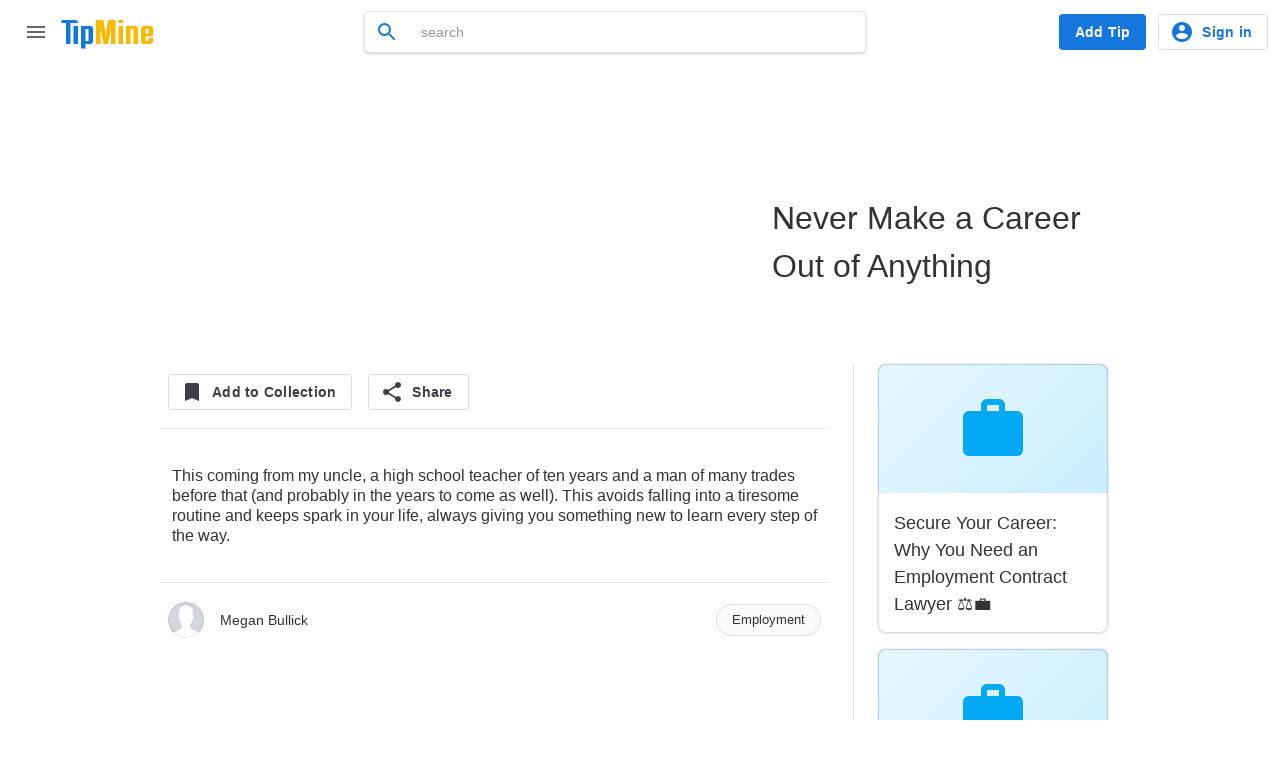

--- FILE ---
content_type: text/html; charset=utf-8
request_url: https://www.tipmine.com/tips/never-make-a-career-out-of-anything
body_size: 7763
content:
<!DOCTYPE html>
<html class='tm--redesign' itemscope itemtype='http://schema.org/WebSite' lang='en'>
<head>
<meta charset='utf-8'>
<title>Never Make a Career Out of Anything</title>
<meta content='TipMine has thousands of helpful and humorous tips.  We invite you to be a tipster and share your useful advice and also browse our local tips.' name='description'>
<meta content='TipMine' name='application-name'>
<meta content='width=device-width,initial-scale=1' name='viewport'>
<meta content='light' name='color-scheme'>
<meta content='#ffffff' name='theme-color'>
<link rel="stylesheet" href="/assets/layouts-28cc761b2c8a8ae106956f8a05ea011a3e1e850e69f8a378633a2cff3995ac59.css" media="all" />
<link rel="stylesheet" href="/assets/application-fbb8dc1ed5181590861bbd495e35b584caa26a72f437af99c5eccaabe8275392.css" media="all" />
<link rel="stylesheet" href="/assets/tips-df66b69be901d78c685fc1f6a759ed43efbab43f1a6c85e608a180feb6b61c92.css" media="all" />
<link rel="stylesheet" href="/assets/landing_pages_responsive-87c103587e8f758f7d0862e796c21c9cccf855c87db7167344ee0515b3890f17.css" media="all" />
<link rel="stylesheet" href="/assets/grid-responsive-c004b266b9be9296dcbc86b58c643fe4910b638dcc31deb1299f13d4a08adf2b.css" media="all" />
<link rel="stylesheet" href="/assets/menu-f527256a5a024cfbfb34ebf78574fd2d5ea797a34849044117825ed49a6b56b1.css" media="all" />
<link rel="stylesheet" href="/assets/gritter-cef26bbb1292863557cf9c02b0cbccb8ad02ea460a9f304d9d7fa47bf7420941.css" media="all" />
<link rel="stylesheet" href="/vite/assets/app-DL547wed.css" media="all" />
<link href='https://www.tipmine.com/tips/never-make-a-career-out-of-anything' rel='canonical'>
<link href='/manifest.webmanifest' rel='manifest'>
<link href='/favicon-32.png' rel='icon' sizes='32x32' type='image/png'>
<link href='/pwa-192.png' rel='icon' sizes='192x192' type='image/png'>
<link href='/favicon-16.png' rel='icon' sizes='16x16' type='image/png'>
<link href='/favicon.svg' rel='icon' sizes='any' type='image/svg+xml'>
<link color='#1477DC' href='/safari-pinned-tab.svg' rel='mask-icon'>
<meta content='TipMine' name='apple-mobile-web-app-title'>
<meta content='yes' name='apple-mobile-web-app-capable'>
<meta content='webkit' name='renderer'>
<meta content='webkit' name='force-rendering'>
<meta content='application' name='browsermode'>
<meta content='true' name='x5-fullscreen'>
<meta content='app' name='x5-page-mode'>
<meta content='yes' name='mobile-web-app-capable'>
<meta content='TipMine' itemprop='name'>
<meta content='TipMine has thousands of helpful and humorous tips. We invite you to be a tipster and share your useful advice and also browse our local tips.' itemprop='description'>
<meta content='https://www.tipmine.com/schema-org.png' itemprop='image'>
<meta content='skype_toolbar_parser_compatible' name='skype_toolbar'>
<meta content='no' name='msapplication-tap-highlight'>
<meta content='#8ed851' name='msapplication-TileColor'>
<meta content='/mstile-144x144.png' name='msapplication-TileImage'>
<meta content='summary_large_image' name='twitter:card'>
<meta content='website' property='og:type'>
<meta content='TipMine' property='og:site_name'>
<meta content='ca-pub-4391917404035092' name='google-adsense-account'>
<meta content='Never Make a Career Out of Anything' property='og:title'>
<meta content='Learn more on TipMine.com' property='og:description'>
<meta content='https://www.tipmine.com/opengraph.png' property='og:image'>
<meta content='4096' property='og:image:width'>
<meta content='4096' property='og:image:height'>
<meta content='image/png' property='og:image:type'>
<meta name="csrf-param" content="authenticity_token" />
<meta name="csrf-token" content="zyuAGObktZaoDmpm8bQf1iv6EJzkcs4P5mJ0ZiVqvSL8XGxT+82n2iuJYwviPhBTA9VwtxvpPeU3oip2fovl9g==" />
<script src="https://cdn.jsdelivr.net/npm/js-cookie@rc/dist/js.cookie.min.js"></script>

<script src="/assets/application-e1848b081ffdcb7ac6bbb6a9da84cc789e2d910a8ef900ef8e976ec960c07856.js"></script>
<script src="/vite/assets/app-DP55ZpLb.js" crossorigin="anonymous" type="module"></script><link rel="modulepreload" href="/vite/assets/index-UdXtfJUw.js" as="script" crossorigin="anonymous">
<link rel="modulepreload" href="/vite/assets/application-DiXw-dDR.js" as="script" crossorigin="anonymous">
<link rel="modulepreload" href="/vite/assets/stimulus-CZA9Too6.js" as="script" crossorigin="anonymous">
<link rel="modulepreload" href="/vite/assets/attachment_controller-BcfOqNaR.js" as="script" crossorigin="anonymous">
<link rel="modulepreload" href="/vite/assets/show_password_controller-Dxvq0hHj.js" as="script" crossorigin="anonymous">
<script async src='https://www.googletagmanager.com/gtag/js?id=G-K7E16E1GK1'></script>
<script async crossorigin='anonymous' src='https://pagead2.googlesyndication.com/pagead/js/adsbygoogle.js?client=ca-pub-4391917404035092'></script>
</head>
<body class='index'>

<div class='tm-mainhead'>
<div class='tm-header'>
<section class='tm-drawer' id='ref-master-drawer'>
<header class='tm-drawer__header'>
<div class='tm-logo'>
<a href="/"><img alt="TipMine logo" src="/assets/svg/logo-bde38567e03efe7a53e041fa63ee01ad5e25e10b339da7464369adfb68cb6f31.svg" /></a>
</div>
<button class='tm-iconbutton' onclick='document.getElementById(&quot;ref-master-drawer&quot;).classList.remove(&quot;tm-drawer--open&quot;)'>
<svg xmlns="http://www.w3.org/2000/svg" height="24" width="24" viewBox="0 0 24 24"><path d="M15.41 7.41L14 6l-6 6 6 6 1.41-1.41L10.83 12z"/></svg>
</button>
</header>
<nav class='tm-drawer__nav'>
<a class='tm-drawer__item' href='/'>
<svg xmlns="http://www.w3.org/2000/svg" height="24" width="24" viewBox="0 0 24 24"><path d="M10 20v-6h4v6h5v-8h3L12 3 2 12h3v8z"/></svg>
Home
</a>
<a class='tm-drawer__item' href='/explore'>
<svg xmlns="http://www.w3.org/2000/svg" height="24" width="24" viewBox="0 0 24 24"><path d="M12 10.9c-.61 0-1.1.49-1.1 1.1s.49 1.1 1.1 1.1c.61 0 1.1-.49 1.1-1.1s-.49-1.1-1.1-1.1zM12 2C6.48 2 2 6.48 2 12s4.48 10 10 10 10-4.48 10-10S17.52 2 12 2zm2.19 12.19L6 18l3.81-8.19L18 6l-3.81 8.19z"/></svg>
Explore
</a>
<a class='tm-drawer__item' href='/auth/signin'>
<svg xmlns="http://www.w3.org/2000/svg" height="24" width="24" viewBox="0 0 24 24"><path d="M12 2C6.48 2 2 6.48 2 12s4.48 10 10 10 10-4.48 10-10S17.52 2 12 2zm0 3c1.66 0 3 1.34 3 3s-1.34 3-3 3-3-1.34-3-3 1.34-3 3-3zm0 14.2a7.2 7.2 0 0 1-6-3.22c.03-1.99 4-3.08 6-3.08 1.99 0 5.97 1.09 6 3.08a7.2 7.2 0 0 1-6 3.22z"/></svg>
Profile
</a>
<a class='tm-drawer__item' href='/auth/signin'>
<svg xmlns="http://www.w3.org/2000/svg" height="24" width="24" viewBox="0 0 24 24"><path d="M19 18l2 1V3c0-1.1-.9-2-2-2H8.99C7.89 1 7 1.9 7 3h10c1.1 0 2 .9 2 2v13zM15 5H5c-1.1 0-2 .9-2 2v16l7-3 7 3V7c0-1.1-.9-2-2-2z"/></svg>
My collections
</a>
<hr class='tm-divider'>
<h3 class='tm-subheader tm-subheader--color tm-drawer__subheader'>
Get the most out of TipMine
</h3>
<a class='tm-drawer__item' href='/extension'>
<svg xmlns="http://www.w3.org/2000/svg" height="24" width="24" viewBox="0 0 24 24"><path d="M20.5 11H19V7c0-1.1-.9-2-2-2h-4V3.5C13 2.12 11.88 1 10.5 1S8 2.12 8 3.5V5H4c-1.1 0-1.99.9-1.99 2v3.8H3.5c1.49 0 2.7 1.21 2.7 2.7s-1.21 2.7-2.7 2.7H2V20c0 1.1.9 2 2 2h3.8v-1.5c0-1.49 1.21-2.7 2.7-2.7 1.49 0 2.7 1.21 2.7 2.7V22H17c1.1 0 2-.9 2-2v-4h1.5c1.38 0 2.5-1.12 2.5-2.5S21.88 11 20.5 11z"/></svg>
Browser extension
</a>
<a class='tm-drawer__item' href='/auth/signin'>
<svg xmlns="http://www.w3.org/2000/svg" height="24" width="24" viewBox="0 0 24 24"><path d="M11,7L9.6,8.4l2.6,2.6H2v2h10.2l-2.6,2.6L11,17l5-5L11,7z M20,19h-8v2h8c1.1,0,2-0.9,2-2V5c0-1.1-0.9-2-2-2h-8v2h8V19z"/></svg>
Sign in
</a>
</nav>
<hr class='tm-divider'>
<h3 class='tm-subheader tm-subheader--color tm-drawer__subheader'>
Connect with us
</h3>
<div class='tm-socials'>
<a class='tm-iconbutton' href="/cdn-cgi/l/email-protection#dbbebfb2afb4a99bafb2abb6b2b5bef5b8b4b6" rel='noopener' target='_blank' title='Email'>
<svg xmlns="http://www.w3.org/2000/svg" height="24" width="24" viewBox="0 0 24 24"><path d="M20 4H4c-1.1 0-1.99.9-1.99 2L2 18c0 1.1.9 2 2 2h16c1.1 0 2-.9 2-2V6c0-1.1-.9-2-2-2zm0 4l-8 5-8-5V6l8 5 8-5v2z"/></svg>
</a>
<a class='tm-iconbutton tm-socials__item--facebook' href='https://www.facebook.com/TipMines' rel='noopener' target='_blank' title='Facebook'>
<svg xmlns="http://www.w3.org/2000/svg" height="24" width="24" viewBox="0 0 24 24"><path d="M22,12c0-5.52-4.48-10-10-10S2,6.48,2,12c0,4.84,3.44,8.87,8,9.8V15H8v-3h2V9.5C10,7.57,11.57,6,13.5,6H16v3h-2 c-0.55,0-1,0.45-1,1v2h3v3h-3v6.95C18.05,21.45,22,17.19,22,12z"/></svg>
</a>
<a class='tm-iconbutton tm-socials__item--twitter' href='https://twitter.com/TipMineLocal' rel='noopener' target='_blank' title='X (Twitter)'>
<svg xmlns="http://www.w3.org/2000/svg" height="24" width="24" viewBox="0 0 24 24"><path d="M17.6300076 3H20.6732133l-6.6485029 7.62461538L21.8461538 21H15.7220243L10.9253875 14.7073846 5.43694575 21H2.391900132l7.111239478-8.15538462L2 3H8.27960164L12.6153418 8.75169231 17.6300076 3ZM16.5619417 19.1723077H18.2482163L7.3633280899999995 4.73169231H5.55377983L16.5619417 19.1723077Z"/></svg>
</a>
<a class='tm-iconbutton tm-socials__item--pinterest' href='https://www.pinterest.com/tipmine/' rel='noopener' target='_blank' title='Pinterest'>
<svg xmlns="http://www.w3.org/2000/svg" height="24" width="24" viewBox="0 0 24 24"><path d="M9.04 21.54c.96.29 1.93.46 2.96.46a10 10 0 0010-10A10 10 0 0012 2 10 10 0 002 12c0 4.25 2.67 7.9 6.44 9.34-.09-.78-.18-2.07 0-2.96l1.15-4.94s-.29-.58-.29-1.5c0-1.38.86-2.41 1.84-2.41.86 0 1.26.63 1.26 1.44 0 .86-.57 2.09-.86 3.27-.17.98.52 1.84 1.52 1.84 1.78 0 3.16-1.9 3.16-4.58 0-2.4-1.72-4.04-4.19-4.04-2.82 0-4.48 2.1-4.48 4.31 0 .86.28 1.73.74 2.3.09.06.09.14.06.29l-.29 1.09c0 .17-.11.23-.28.11-1.28-.56-2.02-2.38-2.02-3.85 0-3.16 2.24-6.03 6.56-6.03 3.44 0 6.12 2.47 6.12 5.75 0 3.44-2.13 6.2-5.18 6.2-.97 0-1.92-.52-2.26-1.13l-.67 2.37c-.23.86-.86 2.01-1.29 2.7v-.03z"/></svg>
</a>
<!-- %a.tm-iconbutton.tm-socials__item--instagram{:href => 'https://www.instagram.com/tipmine', :target => '_blank', :rel => 'noopener', :title => 'Instagram'} -->
<!-- = system_icon 'instagram' -->
</div>
<hr class='tm-divider'>
<div class='tm-drawer__linkblock'>
<a class='tm-drawer__link' href='/about'>
About TipMine
</a>
<a class='tm-drawer__link' href='/support'>
Support
</a>
<a class='tm-drawer__link' href='/terms-of-service'>
Terms of Service
</a>
<a class='tm-drawer__link' href='/privacy-policy'>
Privacy policy
</a>
</div>
</section>
<button class='tm-iconbutton' onclick='document.getElementById(&quot;ref-master-drawer&quot;).classList.toggle(&quot;tm-drawer--open&quot;); return false;'>
<svg xmlns="http://www.w3.org/2000/svg" height="24" width="24" viewBox="0 0 24 24"><path d="M3 18h18v-2H3v2zm0-5h18v-2H3v2zm0-7v2h18V6H3z"/></svg>
</button>
<button class='tm-iconbutton' hidden id='ref-main-back' onclick='history.back()'>
<svg xmlns="http://www.w3.org/2000/svg" height="24" width="24" viewBox="0 0 24 24"><path d="M20 11H7.83l5.59-5.59L12 4l-8 8 8 8 1.41-1.41L7.83 13H20v-2z"/></svg>
</button>
<div class='tm-logo'>
<a href="/"><img alt="TipMine logo" src="/assets/svg/logo-bde38567e03efe7a53e041fa63ee01ad5e25e10b339da7464369adfb68cb6f31.svg" /></a>
</div>
<div class='tm-u-spacer'></div>
<div class='tm-searchbox tm-header__searchbox'>
<form action='/' autocomplete='off' class='global-control input-append search-control' method='get'>
<input type="hidden" name="sort" id="sort" autocomplete="off" />
<input type="search" name="query" id="query" placeholder="search" />
<button class='tm-iconbutton tm-searchbox__submit' id='search-btn'>
<svg xmlns="http://www.w3.org/2000/svg" height="24" width="24" viewBox="0 0 24 24"><path d="M15.5 14h-.79l-.28-.27A6.471 6.471 0 0 0 16 9.5 6.5 6.5 0 1 0 9.5 16c1.61 0 3.09-.59 4.23-1.57l.27.28v.79l5 4.99L20.49 19l-4.99-5zm-6 0C7.01 14 5 11.99 5 9.5S7.01 5 9.5 5 14 7.01 14 9.5 11.99 14 9.5 14z"/></svg>
</button>
</form>
</div>
<div class='tm-u-spacer'></div>
<a class='tm-button tm-button--fill tm-button--color' href='/auth/signin?continue=%2Ftips%2Fnew'>
Add Tip
</a>
<div class='tm-header__user tm-usermenu'>
<a class='tm-button tm-button--hairline tm-button--color tm-usermenu__signinbutton' href='/auth/signin'>
<svg xmlns="http://www.w3.org/2000/svg" height="24" width="24" viewBox="0 0 24 24"><path d="M12 2C6.48 2 2 6.48 2 12s4.48 10 10 10 10-4.48 10-10S17.52 2 12 2zm0 3c1.66 0 3 1.34 3 3s-1.34 3-3 3-3-1.34-3-3 1.34-3 3-3zm0 14.2a7.2 7.2 0 0 1-6-3.22c.03-1.99 4-3.08 6-3.08 1.99 0 5.97 1.09 6 3.08a7.2 7.2 0 0 1-6 3.22z"/></svg>
Sign in
</a>
<a class='tm-usermenu__avatar tm-usermenu__signinavatar' href='/auth/signin'>
<div class='tm-avatar' href='/auth/signin' style='background-image: url(&#39;/assets/svg/avatar-c6c478f73ab4d9f728e3659c440f3565a54fbcc27f2257f9e0764746d0458d12.svg&#39;);'></div>
</a>
</div>
</div>
</div>
<div class='tm-bottomnav'>
<button class='tm-iconbutton' onclick='document.getElementById(&quot;ref-master-drawer&quot;).classList.add(&quot;tm-drawer--open&quot;)' title='Open menu'>
<svg xmlns="http://www.w3.org/2000/svg" height="24" width="24" viewBox="0 0 24 24"><path d="M3 18h18v-2H3v2zm0-5h18v-2H3v2zm0-7v2h18V6H3z"/></svg>
</button>
<a class='tm-iconbutton' hidden href='/' id='ref-main-home' title='Go to homepage'>
<svg xmlns="http://www.w3.org/2000/svg" height="24" width="24" viewBox="0 0 24 24"><path d="M10 20v-6h4v6h5v-8h3L12 3 2 12h3v8z"/></svg>
</a>
<a class='tm-button tm-button--fill tm-button--color tm-button--fab' href='/auth/signin?continue=%2Ftips%2Fnew'>
<svg xmlns="http://www.w3.org/2000/svg" height="24" width="24" viewBox="0 0 24 24"><path d="M19 13h-6v6h-2v-6H5v-2h6V5h2v6h6v2z"/></svg>
Add Tip
</a>
<button class='tm-iconbutton' onclick='document.getElementById(&quot;query&quot;).select()' title='Search'>
<svg xmlns="http://www.w3.org/2000/svg" height="24" width="24" viewBox="0 0 24 24"><path d="M15.5 14h-.79l-.28-.27A6.471 6.471 0 0 0 16 9.5 6.5 6.5 0 1 0 9.5 16c1.61 0 3.09-.59 4.23-1.57l.27.28v.79l5 4.99L20.49 19l-4.99-5zm-6 0C7.01 14 5 11.99 5 9.5S7.01 5 9.5 5 14 7.01 14 9.5 11.99 14 9.5 14z"/></svg>
</button>
</div>

<div class='container-fluid layout-fluid landing'>
<div class='row-fluid fixed'>
<div class='tm-main'>

<div class='tm-main__header'>
<h1 class='tm-title tm-title--main tm-title--header'>
Never Make a Career Out of Anything
</h1>
</div>
<div class='tm-main__content'>
<div class='tm-main__main'>
<div class='tm-toolbar'>
<a class='tm-button tm-button--hairline' href='/auth/signin'>
<svg xmlns="http://www.w3.org/2000/svg" height="24" width="24" viewBox="0 0 24 24"><path d="M17 3H7c-1.1 0-1.99.9-1.99 2L5 21l7-3 7 3V5c0-1.1-.9-2-2-2z"/></svg>
Add to Collection
</a>
<div class='tm-u-wrapper'>
<button class='tm-button tm-button--hairline' data-title='Never Make a Career Out of Anything' data-url='https://www.tipmine.com/tips/7011' id='ref-share-button'>
<svg xmlns="http://www.w3.org/2000/svg" height="24" width="24" viewBox="0 0 24 24"><path d="M18 16.08c-.76 0-1.44.3-1.96.77L8.91 12.7c.05-.23.09-.46.09-.7s-.04-.47-.09-.7l7.05-4.11c.54.5 1.25.81 2.04.81 1.66 0 3-1.34 3-3s-1.34-3-3-3-3 1.34-3 3c0 .24.04.47.09.7L8.04 9.81C7.5 9.31 6.79 9 6 9c-1.66 0-3 1.34-3 3s1.34 3 3 3c.79 0 1.5-.31 2.04-.81l7.12 4.16c-.05.21-.08.43-.08.65 0 1.61 1.31 2.92 2.92 2.92 1.61 0 2.92-1.31 2.92-2.92s-1.31-2.92-2.92-2.92z"/></svg>
Share
</button>
<div class='tm-dropdown' id='ref-share-dropdown'>
<a class='tm-item' id='ref-share-copy'>
<svg xmlns="http://www.w3.org/2000/svg" height="24" width="24" viewBox="0 0 24 24"><path d="M3.9 12c0-1.71 1.39-3.1 3.1-3.1h4V7H7c-2.76 0-5 2.24-5 5s2.24 5 5 5h4v-1.9H7c-1.71 0-3.1-1.39-3.1-3.1zM8 13h8v-2H8v2zm9-6h-4v1.9h4c1.71 0 3.1 1.39 3.1 3.1s-1.39 3.1-3.1 3.1h-4V17h4c2.76 0 5-2.24 5-5s-2.24-5-5-5z"/></svg>
Copy link
</a>
<a class='tm-item' href="/cdn-cgi/l/email-protection#[base64]">
<svg xmlns="http://www.w3.org/2000/svg" height="24" width="24" viewBox="0 0 24 24"><path d="M20 4H4c-1.1 0-1.99.9-1.99 2L2 18c0 1.1.9 2 2 2h16c1.1 0 2-.9 2-2V6c0-1.1-.9-2-2-2zm0 4l-8 5-8-5V6l8 5 8-5v2z"/></svg>
Email
</a>
<a class='tm-item' href='https://www.facebook.com/dialog/feed?app_id=142254895912227&amp;link=https%3A%2F%2Fwww.tipmine.com%2Ftips%2F7011&amp;picture=&amp;name=Never Make a Career Out of Anything&amp;caption=&amp;description=This coming from my uncle, a high school teacher of ten years and a man of many trades before that (and probably in the years to come as well). This avoids falling into a tiresome...&amp;redirect_uri=https%3A%2F%2Fwww.tipmine.com%2Ftips%2F7011'>
<svg xmlns="http://www.w3.org/2000/svg" height="24" width="24" viewBox="0 0 24 24"><path d="M22,12c0-5.52-4.48-10-10-10S2,6.48,2,12c0,4.84,3.44,8.87,8,9.8V15H8v-3h2V9.5C10,7.57,11.57,6,13.5,6H16v3h-2 c-0.55,0-1,0.45-1,1v2h3v3h-3v6.95C18.05,21.45,22,17.19,22,12z"/></svg>
Facebook
</a>
<a class='tm-item' href='https://twitter.com/intent/tweet?text=Never Make a Career Out of Anything&amp;url=https%3A%2F%2Fwww.tipmine.com%2Ftips%2F7011&amp;via=tipmineteam'>
<svg xmlns="http://www.w3.org/2000/svg" height="24" width="24" viewBox="0 0 24 24"><path d="M17.6300076 3H20.6732133l-6.6485029 7.62461538L21.8461538 21H15.7220243L10.9253875 14.7073846 5.43694575 21H2.391900132l7.111239478-8.15538462L2 3H8.27960164L12.6153418 8.75169231 17.6300076 3ZM16.5619417 19.1723077H18.2482163L7.3633280899999995 4.73169231H5.55377983L16.5619417 19.1723077Z"/></svg>
X (Twitter)
</a>
<a class='tm-item' href='https://pinterest.com/pin/create/button/?url=https%3A%2F%2Fwww.tipmine.com%2Ftips%2F7011&amp;media=&amp;description=This coming from my uncle, a high school teacher of ten years and a man of many trades before that (and probably in the years to come as well). This avoids falling into a tiresome...'>
<svg xmlns="http://www.w3.org/2000/svg" height="24" width="24" viewBox="0 0 24 24"><path d="M9.04 21.54c.96.29 1.93.46 2.96.46a10 10 0 0010-10A10 10 0 0012 2 10 10 0 002 12c0 4.25 2.67 7.9 6.44 9.34-.09-.78-.18-2.07 0-2.96l1.15-4.94s-.29-.58-.29-1.5c0-1.38.86-2.41 1.84-2.41.86 0 1.26.63 1.26 1.44 0 .86-.57 2.09-.86 3.27-.17.98.52 1.84 1.52 1.84 1.78 0 3.16-1.9 3.16-4.58 0-2.4-1.72-4.04-4.19-4.04-2.82 0-4.48 2.1-4.48 4.31 0 .86.28 1.73.74 2.3.09.06.09.14.06.29l-.29 1.09c0 .17-.11.23-.28.11-1.28-.56-2.02-2.38-2.02-3.85 0-3.16 2.24-6.03 6.56-6.03 3.44 0 6.12 2.47 6.12 5.75 0 3.44-2.13 6.2-5.18 6.2-.97 0-1.92-.52-2.26-1.13l-.67 2.37c-.23.86-.86 2.01-1.29 2.7v-.03z"/></svg>
Pinterest
</a>
<a class='tm-item' hidden id='ref-share-more'>
<svg xmlns="http://www.w3.org/2000/svg" height="24" width="24" viewBox="0 0 24 24"><path d="M6 10c-1.1 0-2 .9-2 2s.9 2 2 2 2-.9 2-2-.9-2-2-2zm12 0c-1.1 0-2 .9-2 2s.9 2 2 2 2-.9 2-2-.9-2-2-2zm-6 0c-1.1 0-2 .9-2 2s.9 2 2 2 2-.9 2-2-.9-2-2-2z"/></svg>
More
</a>
</div>
</div>

</div>
<hr class='tm-divider'>
<div class='tm-paragraph' style='font-size: 16px;'>
<p>This coming from my uncle, a high school teacher of ten years and a man of many trades before that (and probably in the years to come as well). This avoids falling into a tiresome routine and keeps spark in your life, always giving you something new to learn every step of the way.</p>
</div>
<hr class='tm-divider'>
<div class='tm-toolbar'>
<a class='tm-user' href='/users/megan-bullick/profile' rel='noopener' target='_self'>
<div class='tm-avatar tm-avatar--interactive' style='background-image: url(&#39;https://tipmine-prd-media.s3.us-east-2.amazonaws.com/variants/y2rp7he98e44asf32e7sostkpxk2/6ef0c63f75d6ab3ab2a71877558d0beb0c717e198c06219de89923b7774f09ad&#39;), url(&#39;/assets/svg/avatar-c6c478f73ab4d9f728e3659c440f3565a54fbcc27f2257f9e0764746d0458d12.svg&#39;);'></div>
<div class='tm-user__info'>
Megan Bullick
</div>
</a>
<div class='tm-u-spacer'></div>
<a class='tm-pill' href='/categories/employment' rel='noopener' target='_self'>
Employment
</a>
</div>
<div aria-hidden='true' class='modal hide fade' id='activate-modal' role='dialog'>
<div class='tm-modal__header'>
<h3 class='tm-modal__title'>Activate my tip</h3>
<button aria-label='Close modal' class='tm-iconbutton tm-modal__closebutton' data-dismiss='modal' title='Close modal'>
<svg xmlns="http://www.w3.org/2000/svg" height="24" width="24" viewBox="0 0 24 24"><path d="M19 6.41L17.59 5 12 10.59 6.41 5 5 6.41 10.59 12 5 17.59 6.41 19 12 13.41 17.59 19 19 17.59 13.41 12z"/></svg>
</button>
</div>
<div class='tm-modal__content'>
<div id='activate-content'>
<form id="activate_form" action="/tips/7011/activate" accept-charset="UTF-8" data-remote="true" method="post"><input name="utf8" type="hidden" value="&#x2713;" autocomplete="off" /><input type="hidden" name="authenticity_token" value="GdbFARxnPFCD05Sl653VFHJ5VXetj0PPoAhnyWFBh9SD7XpeOBcS03eWAeYkZZZOjf6XtxnYAWAf9yCMkVpRWQ==" autocomplete="off" /><div class='control-group'>
<label class='control-label'></label>
<div class='controls'>
<label class='checkbox'>
<input type="checkbox" name="agree" id="agree" value="1" class="required" checked="checked" />
<a href="/home/tos">I agree to the terms and conditions</a>
</label>
</div>
</div>
<div class='form-actions'>
<input type="submit" name="commit" value="Activate" class="btn" data-disable-with="Activate" />
</div>
</form></div>
</div>
</div>

</div>
<div class='tm-main__side'>
<script data-cfasync="false" src="/cdn-cgi/scripts/5c5dd728/cloudflare-static/email-decode.min.js"></script><script src="/assets/tip-2a691dfc6f43b143bb260a7c2105bcad02505b7ed98e0273944ddce35217b0ff.js"></script>
<div class='grid'>
<div class='tm-card tm-tipcard'><a class='tm-iconbutton tm-tipcard__save' href='/auth/signin' title='Add to Collection'>
<svg xmlns="http://www.w3.org/2000/svg" height="24" width="24" viewBox="0 0 24 24"><path d="M17 3H7c-1.1 0-1.99.9-1.99 2L5 21l7-3 7 3V5c0-1.1-.9-2-2-2z"/></svg>
</a><a class='tm-tipcard__illustration' href='/tips/secure-your-career-why-you-need-an-employment-contract-lawyer'>
<div class='tm-category-illustration' style='color: #03a9f4;'><svg xmlns="http://www.w3.org/2000/svg" height="72" width="72" viewBox="0 0 24 24"><path d="M20 6h-4V4c0-1.11-.89-2-2-2h-4c-1.11 0-2 .89-2 2v2H4c-1.11 0-1.99.89-1.99 2L2 19c0 1.11.89 2 2 2h16c1.11 0 2-.89 2-2V8c0-1.11-.89-2-2-2zm-6 0h-4V4h4v2z"/></svg></div>
</a>
<div class='tm-card__content'>
<a href='/tips/secure-your-career-why-you-need-an-employment-contract-lawyer'>
<h2 class='tm-title tm-tipcard__title'>
Secure Your Career: Why You Need an Employment Contract Lawyer ⚖️💼
</h2>
</a>
</div></div>

<div class='tm-card tm-tipcard'><a class='tm-iconbutton tm-tipcard__save' href='/auth/signin' title='Add to Collection'>
<svg xmlns="http://www.w3.org/2000/svg" height="24" width="24" viewBox="0 0 24 24"><path d="M17 3H7c-1.1 0-1.99.9-1.99 2L5 21l7-3 7 3V5c0-1.1-.9-2-2-2z"/></svg>
</a><a class='tm-tipcard__illustration' href='/tips/career-resume-services-empowering-professionals-to-achieve-their-ambitions'>
<div class='tm-category-illustration' style='color: #03a9f4;'><svg xmlns="http://www.w3.org/2000/svg" height="72" width="72" viewBox="0 0 24 24"><path d="M20 6h-4V4c0-1.11-.89-2-2-2h-4c-1.11 0-2 .89-2 2v2H4c-1.11 0-1.99.89-1.99 2L2 19c0 1.11.89 2 2 2h16c1.11 0 2-.89 2-2V8c0-1.11-.89-2-2-2zm-6 0h-4V4h4v2z"/></svg></div>
</a>
<div class='tm-card__content'>
<a href='/tips/career-resume-services-empowering-professionals-to-achieve-their-ambitions'>
<h2 class='tm-title tm-tipcard__title'>
Career Resume Services: Empowering Professionals to Achieve Their Ambitions
</h2>
</a>
</div></div>
<div class='tm-card tm-tipcard'><a class='tm-iconbutton tm-tipcard__save tm-iconbutton--dark' href='/auth/signin' title='Add to Collection'>
<svg xmlns="http://www.w3.org/2000/svg" height="24" width="24" viewBox="0 0 24 24"><path d="M17 3H7c-1.1 0-1.99.9-1.99 2L5 21l7-3 7 3V5c0-1.1-.9-2-2-2z"/></svg>
</a><a class='tm-tipcard__illustration' href='/tips/wise-solutions-transforming-workforce-hiring-for-faster-safer-and-smarter-operations-across-seq'>
<div class='tm-category-illustration' style='color: #03a9f4;'><svg xmlns="http://www.w3.org/2000/svg" height="72" width="72" viewBox="0 0 24 24"><path d="M20 6h-4V4c0-1.11-.89-2-2-2h-4c-1.11 0-2 .89-2 2v2H4c-1.11 0-1.99.89-1.99 2L2 19c0 1.11.89 2 2 2h16c1.11 0 2-.89 2-2V8c0-1.11-.89-2-2-2zm-6 0h-4V4h4v2z"/></svg></div>
<img src="https://tipmine-prd-media.s3.us-east-2.amazonaws.com/variants/k08us27fj4a1xnvkqkbjmutkwl6j/e86e07ca308dd04b8657e6106c51bc2cf58be7c6235e72d1bbd6507c44f1419e" />
</a>
<div class='tm-card__content'>
<a href='/tips/wise-solutions-transforming-workforce-hiring-for-faster-safer-and-smarter-operations-across-seq'>
<h2 class='tm-title tm-tipcard__title'>
Wise Solutions: Transforming Workforce Hiring for Faster, Safer and Smarter Operations Across SEQ
</h2>
</a>
</div></div>
<div class='tm-card tm-tipcard'><a class='tm-iconbutton tm-tipcard__save' href='/auth/signin' title='Add to Collection'>
<svg xmlns="http://www.w3.org/2000/svg" height="24" width="24" viewBox="0 0 24 24"><path d="M17 3H7c-1.1 0-1.99.9-1.99 2L5 21l7-3 7 3V5c0-1.1-.9-2-2-2z"/></svg>
</a><a class='tm-tipcard__illustration' href='/tips/advance-your-career-with-a-traffic-controller-course-in-sydney'>
<div class='tm-category-illustration' style='color: #03a9f4;'><svg xmlns="http://www.w3.org/2000/svg" height="72" width="72" viewBox="0 0 24 24"><path d="M20 6h-4V4c0-1.11-.89-2-2-2h-4c-1.11 0-2 .89-2 2v2H4c-1.11 0-1.99.89-1.99 2L2 19c0 1.11.89 2 2 2h16c1.11 0 2-.89 2-2V8c0-1.11-.89-2-2-2zm-6 0h-4V4h4v2z"/></svg></div>
</a>
<div class='tm-card__content'>
<a href='/tips/advance-your-career-with-a-traffic-controller-course-in-sydney'>
<h2 class='tm-title tm-tipcard__title'>
Advance Your Career with a Traffic Controller Course in Sydney
</h2>
</a>
</div></div>
  <nav class="pagination" role="navigation" aria-label="pager">
    
    
        <span class="page current">
  1
</span>

        <span class="page">
  <a rel="next" data-remote="true" href="/tips/never-make-a-career-out-of-anything?page=2">2</a>
</span>

        <span class="page">
  <a data-remote="true" href="/tips/never-make-a-career-out-of-anything?page=3">3</a>
</span>

        <span class="page">
  <a data-remote="true" href="/tips/never-make-a-career-out-of-anything?page=4">4</a>
</span>

        <span class="page">
  <a data-remote="true" href="/tips/never-make-a-career-out-of-anything?page=5">5</a>
</span>

        <span class="page gap">&hellip;</span>

      <span class="next">
  <a rel="next" data-remote="true" href="/tips/never-make-a-career-out-of-anything?page=2">Next &rsaquo;</a>
</span>

      <span class="last">
  <a data-remote="true" href="/tips/never-make-a-career-out-of-anything?page=29">Last &raquo;</a>
</span>

  </nav>

</div>
<div class='page-load-status'>
<div class='infinite-scroll-request'></div>
</div>

</div>
</div>
</div>

</div>
</div>
<div aria-hidden='true' class='modal hide fade' id='form-modal' role='dialog'>
<div class='tm-modal__header'>
<button aria-hidden='true' aria-label='Close modal' class='tm-iconbutton tm-modal__closebutton' data-dismiss='modal' onclick='window.history.pushState(&#39;&#39;, &#39;Tipmine.com&#39;, &#39;/&#39;);' title='Close modal'>
<svg xmlns="http://www.w3.org/2000/svg" height="24" width="24" viewBox="0 0 24 24"><path d="M19 6.41L17.59 5 12 10.59 6.41 5 5 6.41 10.59 12 5 17.59 6.41 19 12 13.41 17.59 19 19 17.59 13.41 12z"/></svg>
</button>
<h3 class='tm-modal__title' id='modal-title'></h3>
</div>
<div class='tm-modal__content'>
<div id='modal-content' style='overflow: hidden;'></div>
</div>
</div>
<div aria-hidden='true' class='modal hide fade' id='tipmine-modal' role='dialog'>
<div class='tm-modal__header'>
<button aria-label='Close modal' class='tm-iconbutton tm-modal__closebutton' data-dismiss='modal' title='Close modal'>
<svg xmlns="http://www.w3.org/2000/svg" height="24" width="24" viewBox="0 0 24 24"><path d="M19 6.41L17.59 5 12 10.59 6.41 5 5 6.41 10.59 12 5 17.59 6.41 19 12 13.41 17.59 19 19 17.59 13.41 12z"/></svg>
</button>
<h3 class='tm-modal__title' id='tipmine-modal-title'></h3>
</div>
<div class='tm-modal__content'>
<div id='tipmine-modal-content'></div>
</div>
</div>
<div aria-hidden='true' class='modal hide fade' id='create-tip-modal' role='dialog'>
<div class='tm-modal__header'>
<button aria-label='Close modal' class='tm-iconbutton tm-modal__closebutton' data-dismiss='modal' title='Close modal'>
<svg xmlns="http://www.w3.org/2000/svg" height="24" width="24" viewBox="0 0 24 24"><path d="M19 6.41L17.59 5 12 10.59 6.41 5 5 6.41 10.59 12 5 17.59 6.41 19 12 13.41 17.59 19 19 17.59 13.41 12z"/></svg>
</button>
<h3 class='tm-modal__title'>
Add a new tip
</h3>
</div>
<div class='tm-modal__content'>
<p>
You must confirm your email to add new tips.
</p>
<p>
<button aria-hidden='true' class='btn' data-dismiss='modal' onclick='window.history.pushState(&#39;&#39;, &#39;Tipmine.com&#39;, &#39;/&#39;);' type='button'>OK</button>
</p>
</div>
</div>

</body>
</html>
<div aria-hidden='true' class='modal hide fade' id='password-modal' role='dialog'>
<div class='tm-modal__header'>
<h3 class='tm-modal__title'>Change my password</h3>
<button aria-label='Close modal' class='tm-iconbutton tm-modal__closebutton' data-dismiss='modal' title='Close modal'>
<svg xmlns="http://www.w3.org/2000/svg" height="24" width="24" viewBox="0 0 24 24"><path d="M19 6.41L17.59 5 12 10.59 6.41 5 5 6.41 10.59 12 5 17.59 6.41 19 12 13.41 17.59 19 19 17.59 13.41 12z"/></svg>
</button>
</div>
<div class='tm-modal__content'>
<form id="pform" action="/identities/changepassword" accept-charset="UTF-8" data-remote="true" method="post"><input name="utf8" type="hidden" value="&#x2713;" autocomplete="off" /><input type="hidden" name="authenticity_token" value="OB0fO2uMIrOKKGpga7toS7Qhu7JHkQXlYMZLD84La1qWR2F4Bx9h617eFAjwLqiIHhvMJwnbo9/3LHNrAi+NuA==" autocomplete="off" /><div class='tm-textfield'>
<input type="password" name="old_password" id="old_password" class="tm-textfield__input" autocomplete="current-password" placeholder=" " required="required" />
<label class="tm-textfield__label" for="old_password">Current password</label>
<div class='tm-textfield__error'>
<svg xmlns="http://www.w3.org/2000/svg" height="24" width="24" viewBox="0 0 24 24"><path d="M1 21h22L12 2 1 21zm12-3h-2v-2h2v2zm0-4h-2v-4h2v4z"/></svg>
<span>Current password is required.</span>
</div>
</div>
<div class='tm-textfield'>
<input type="password" name="new_password" id="new_password" class="tm-textfield__input" autocomplete="new-password" placeholder=" " required="required" />
<label class="tm-textfield__label" for="new_password">New password</label>
<div class='tm-textfield__error'>
<svg xmlns="http://www.w3.org/2000/svg" height="24" width="24" viewBox="0 0 24 24"><path d="M1 21h22L12 2 1 21zm12-3h-2v-2h2v2zm0-4h-2v-4h2v4z"/></svg>
<span>New password is required.</span>
</div>
</div>
<div class='tm-textfield'>
<input type="password" name="password_confirmation" id="password_confirmation" class="tm-textfield__input" autocomplete="new-password" placeholder=" " required="required" />
<label class="tm-textfield__label" for="password_confirmation">Confirm new password</label>
<div class='tm-textfield__error'>
<svg xmlns="http://www.w3.org/2000/svg" height="24" width="24" viewBox="0 0 24 24"><path d="M1 21h22L12 2 1 21zm12-3h-2v-2h2v2zm0-4h-2v-4h2v4z"/></svg>
<span>Confirm password is required.</span>
</div>
</div>
<input type="submit" name="commit" value="Change password" class="tm-button tm-button--fill tm-button--color" data-disable-with="Change password" />
</form>
</div>
</div>
<div aria-hidden='true' class='modal hide fade' id='facebook-modal' role='dialog'>
<div class='modal-header'>
<button aria-hidden='true' class='close' data-dismiss='modal' type='button'>x</button>
<h3>Invite Facebook Friends</h3>
</div>
<div class='tm-modal__content'>
<div id='facebook-content'></div>
</div>
</div>
<div aria-hidden='true' class='modal hide fade' id='twitter-modal' role='dialog'>
<div class='modal-header'>
<button aria-hidden='true' class='close' data-dismiss='modal' type='button'>x</button>
<h3>Invite X (Twitter) Friends</h3>
</div>
<div class='tm-modal__content'>
<div id='twitter-content'></div>
</div>
</div>


--- FILE ---
content_type: text/html; charset=utf-8
request_url: https://www.google.com/recaptcha/api2/aframe
body_size: 258
content:
<!DOCTYPE HTML><html><head><meta http-equiv="content-type" content="text/html; charset=UTF-8"></head><body><script nonce="QvlzDrlhXN3r51_4cMLDOg">/** Anti-fraud and anti-abuse applications only. See google.com/recaptcha */ try{var clients={'sodar':'https://pagead2.googlesyndication.com/pagead/sodar?'};window.addEventListener("message",function(a){try{if(a.source===window.parent){var b=JSON.parse(a.data);var c=clients[b['id']];if(c){var d=document.createElement('img');d.src=c+b['params']+'&rc='+(localStorage.getItem("rc::a")?sessionStorage.getItem("rc::b"):"");window.document.body.appendChild(d);sessionStorage.setItem("rc::e",parseInt(sessionStorage.getItem("rc::e")||0)+1);localStorage.setItem("rc::h",'1768787310970');}}}catch(b){}});window.parent.postMessage("_grecaptcha_ready", "*");}catch(b){}</script></body></html>

--- FILE ---
content_type: text/css
request_url: https://www.tipmine.com/assets/layouts-28cc761b2c8a8ae106956f8a05ea011a3e1e850e69f8a378633a2cff3995ac59.css
body_size: 66
content:
.hide_placeholder{float:left;width:100%}.popover{margin-top:37px}.popover.right{margin-left:85px}.splash_top{padding:0 15px;border-bottom:1px solid #cccccc}.splash_right{border-left:1px solid #cccccc}.splash_bottom{padding-bottom:25px}#splash_modal{width:800px;margin-left:-400px}#splash_modal .header{background:#eeeeee}@media only screen and (min-device-width: 320px) and (max-device-width: 480px){.container-fluid{width:auto}#header{padding:0;padding-top:10px;background:#ffffff !important}#control-bar{padding:10px 0;background:0;text-align:center !important}#control-bar .search-form{width:100% !important;margin:0;margin-right:auto;margin-left:10px;text-align:center !important}#control-bar .twitter-typeahead{width:80%}#control-bar .search-form input.tt-query{width:100%}.tipgrid-item{left:5% !important;width:90% !important;height:auto !important}.tipgrid-item .tipgrid-item-inner{width:auto !important}.tipgrid-item-category-link{clear:both;width:100%}}


--- FILE ---
content_type: text/css
request_url: https://www.tipmine.com/assets/gritter-cef26bbb1292863557cf9c02b0cbccb8ad02ea460a9f304d9d7fa47bf7420941.css
body_size: 313
content:
#gritter-notice-wrapper{position:fixed;top:20px;right:20px;width:301px;z-index:9999}#gritter-notice-wrapper.top-left{left:20px;right:auto}#gritter-notice-wrapper.bottom-right{top:auto;left:auto;bottom:20px;right:20px}#gritter-notice-wrapper.bottom-left{top:auto;right:auto;bottom:20px;left:20px}.gritter-item-wrapper{position:relative;margin:0 0 10px 0;background:url(/url(/assets/ie-spacer-8f06980ce6232e8afce578294303806d69308a7a215462191a6472a8fa0f499a.gif))}.gritter-top{background:url(/url(/assets/gritter-f38ef5898cd9e299ff3ec58011cca6413be0bbca91e9ab7c1838acb185bafddb.png)) no-repeat left -30px;height:10px}.hover .gritter-top{background-position:right -30px}.gritter-bottom{background:url(/url(/assets/gritter-f38ef5898cd9e299ff3ec58011cca6413be0bbca91e9ab7c1838acb185bafddb.png)) no-repeat left bottom;height:8px;margin:0}.hover .gritter-bottom{background-position:bottom right}.gritter-item{display:block;color:#eee;padding:2px 11px 8px 11px;font-size:11px;font-family:verdana;filter:inherit}.gritter-item.gritter-css2{background:url(/url(/assets/gritter-f38ef5898cd9e299ff3ec58011cca6413be0bbca91e9ab7c1838acb185bafddb.png)) no-repeat left -40px}.gritter-item.gritter-css3{background:rgba(0,0,0,0.8);-webkit-border-radius:10px;-moz-border-radius:10px;border-radius:10px;padding-top:12px;padding-bottom:16px}.gritter-item p{padding:0;margin:0}.hover .gritter-item.gritter-css2{background-position:right -40px}.hover .gritter-item.gritter-css3{padding:10px 9px 14px 9px;border:solid 2px #fff}.gritter-close{display:none;position:absolute;top:5px;left:3px;cursor:pointer;width:30px;height:30px;filter:inherit}.gritter-css2 .gritter-close{background:url(/url(/assets/gritter-f38ef5898cd9e299ff3ec58011cca6413be0bbca91e9ab7c1838acb185bafddb.png)) no-repeat left top}.gritter-css3 .gritter-close{background:url(/url(/assets/gritter-close-f78f41d0a269f14751ef1f4c7c536c2c8c37eac7f8a882ce2144fb29e92b88aa.png)) no-repeat}.gritter-title{font-size:14px;font-weight:bold;padding:0 0 7px 0;display:block;text-shadow:1px 1px #000}.gritter-image{width:48px;height:48px;float:left}.gritter-with-image,.gritter-without-image{padding:0 0 5px 0}.gritter-with-image{width:220px;float:right}


--- FILE ---
content_type: text/css
request_url: https://www.tipmine.com/vite/assets/app-DL547wed.css
body_size: 6356
content:
.tm-title{color:#333;font-size:18.4px;font-size:1.15rem;font-weight:500;line-height:1.5;margin:0}.tm-title--main{font-size:32px;font-size:2rem}.tm-title--header{margin-bottom:8px;margin-top:64px}.tm-subtitle{margin:8px 0 16px}.tm-subheader{align-items:center;background-color:transparent;border:none;color:#333;display:block;font:inherit;font-weight:700;outline:none;text-align:left;white-space:nowrap}.tm-subheader--color{color:#1577dc}.tm-subheader--item{height:44px;line-height:44px;padding:0 12px}.tm-subheader--in-text{margin-bottom:-.75em;margin-top:2em}.tm-item{align-items:center;background-color:transparent;border:none;color:#333;cursor:pointer;display:flex;font:inherit;height:44px;outline:none;padding:0 12px;text-align:left;transition:background-color .2s}.tm-item[hidden]{display:none!important}.tm-item:hover{background-color:#0000000f;color:#333}.tm-item:active,.tm-item:focus{background-color:#0000001f;color:#333}.tm-item.tm-item--active{background-color:#00000008;color:#1577dc;font-weight:500}.tm-item svg{flex:none;margin-right:12px;fill:#0009}.tm-button{align-items:center;-webkit-appearance:none;-moz-appearance:none;appearance:none;background-color:transparent;border:none;border-radius:4px;box-sizing:border-box;color:#3c4043;display:inline-flex;font-family:Roboto,Helvetica,Arial,sans-serif;font-size:14px;font-weight:700;height:36px;justify-content:center;line-height:1.1;outline:none;overflow:hidden;padding:0 8px;position:relative;vertical-align:top;z-index:0;-webkit-font-smoothing:antialiased;cursor:pointer;letter-spacing:.25px;text-align:center;text-rendering:geometricPrecision;transition:background .2s,box-shadow .2s;-webkit-user-select:none;-ms-user-select:none;user-select:none;-webkit-tap-highlight-color:transparent}.tm-button::-moz-focus-inner{border:none}.tm-button[disabled]{opacity:.5;pointer-events:none}.tm--dark .tm-button{color:#fff}.tm-button:hover{background-color:#f1f3f4;color:#3c4043}.tm--dark .tm-button:hover{background-color:#2f3134}.tm-button--color.tm-button--hairline:hover{background-color:#4285f40a}.tm-button--fill,.tm-button--hairline{padding:0 16px}.tm-button--hairline{box-shadow:inset 0 0 0 1px #dadce0}.tm--dark .tm-button--hairline{box-shadow:inset 0 0 0 1px #98a3ab80}.tm--keyboard .tm-button--hairline:focus{box-shadow:inset 0 0 0 1px #1577dc}.tm--dark .tm-button--color,.tm-button.tm-button--color{color:#1577dc}.tm-button.tm-button--danger{color:#b92c21}.tm-button--fill{-webkit-text-fill-color:#fff}.tm--dark .tm-button.tm-button--fill,.tm-button.tm-button--fill{background-color:currentColor}.tm-button--hairline.tm-button--color:hover{box-shadow:inset 0 0 0 1px #d2e3fc}.tm-button.tm-button--hairline:active{box-shadow:inset 0 0 0 1px transparent,0 1px 2px #3c40434d,0 2px 6px 2px #3c404326}.tm--keyboard .tm-button--fill:focus:not(:active),.tm-button--fill:hover{background-image:linear-gradient(#ffffff14,#ffffff14);box-shadow:0 2px 1px -1px #0003,0 1px 1px #00000024,0 1px 3px #0000001f}.tm-button--fill:active,.tm-button--hairline:active{box-shadow:0 3px 5px -1px #0003,0 6px 10px #00000024,0 1px 18px #0000001f}.tm--keyboard .tm-button--fill.tm-button--color:focus:not(:active),.tm-button--fill.tm-button--color:hover{box-shadow:0 2px 1px -1px #1a73e833,0 1px 1px #1a73e824,0 1px 3px #1a73e81f}.tm-button--fill.tm-button--color:active{box-shadow:0 3px 5px -1px #1a73e833,0 6px 10px #1a73e824,0 1px 18px #1a73e81f}.tm-button:before{background-color:#000;border-radius:50%;bottom:0;content:"";height:1px;left:0;margin:auto;opacity:0;position:absolute;right:0;top:0;transition:opacity .3s,transform 1ms .3s;width:1px;z-index:-1}.tm-button--fill:before{background-color:#fff}.tm-button--fill:active:before{opacity:.322}.tm-button--color:before{background-color:currentColor}.tm-button:active:before{opacity:.12;transform:scale(200);transition:transform .3s}.tm-button[hidden]{display:none}.tm-button svg{margin-left:-4px;margin-right:8px;fill:currentColor}.tm-button--fab{border-radius:50px;box-shadow:0 1px 2px #3c40434d,0 1px 3px 1px #3c404326;height:56px;margin-bottom:32px;padding:0 50px}.tm-button--fab svg{fill:#fff}.tm-signinbutton{align-items:center;-webkit-appearance:none;-moz-appearance:none;appearance:none;background-color:#5b5d69;border-radius:4px;color:#fff;display:flex;height:60px;margin:16px 0;padding:0 16px;vertical-align:top;fill:#fff;font-size:16px;font-weight:500;transition:box-shadow .2s;-webkit-user-select:none;-ms-user-select:none;user-select:none;-webkit-tap-highlight-color:transparent}.tm-signinbutton--apple,.tm-signinbutton--twitter{background-color:#000}.tm-signinbutton--facebook{background-color:#1877f2}.tm-signinbutton--google{background-color:#1577dc;position:relative}.tm-signinbutton--google:before{background:url("data:image/svg+xml;charset=utf-8,%3Csvg xmlns='http://www.w3.org/2000/svg' viewBox='0 0 26 26'%3E%3Cpath fill='%234285F4' d='M25.485 13.295c0-.975-.095-1.905-.26-2.795H13v4.995h7.02a6.01 6.01 0 0 1-2.62 4.095v3.27h4.215c2.455-2.26 3.87-5.61 3.87-9.565'/%3E%3Cpath fill='%2334A853' d='M13 26c3.51 0 6.465-1.155 8.615-3.14L17.4 19.59c-1.16.78-2.65 1.24-4.4 1.24-3.385 0-6.25-2.285-7.275-5.36h-4.34v3.37C3.525 23.085 7.92 26 13 26'/%3E%3Cpath fill='%23FBBC05' d='M5.725 15.47A7.8 7.8 0 0 1 5.32 13c0-.86.145-1.69.405-2.47V7.16h-4.34A12.95 12.95 0 0 0 0 13c0 2.1.5 4.08 1.385 5.835z'/%3E%3Cpath fill='%23EA4335' d='M13 5.17c1.91 0 3.62.66 4.97 1.945l3.725-3.725C19.445 1.29 16.505 0 13 0 7.92 0 3.525 2.915 1.385 7.165l4.34 3.37C6.75 7.455 9.615 5.17 13 5.17'/%3E%3C/svg%3E") 50% /26px no-repeat #fff;border-radius:2px;content:"";height:48px;left:6px;position:absolute;top:6px;width:48px}.tm-signinbutton:focus,.tm-signinbutton:hover{box-shadow:0 3px 5px -1px #0003,0 6px 10px #00000024,0 1px 18px #0000001f;color:#fff}.tm-signinbutton svg{height:30px;margin-right:16px;width:30px}.tm-iconbutton{background:transparent;border:none;box-sizing:border-box;color:#0009;display:block;height:48px;padding:12px;position:relative;width:48px;z-index:5;fill:currentColor;outline:none;pointer-events:auto;-webkit-tap-highlight-color:transparent}.tm-iconbutton--dark{color:#ffffffb3}.tm-iconbutton::-moz-focus-inner{border:none}.tm-iconbutton>svg{pointer-events:none}.tm--keyboard .tm-iconbutton:focus,.tm-iconbutton--open,.tm-iconbutton:hover{color:#000000de}.tm--keyboard .tm-iconbutton--dark.tm-iconbutton:focus,.tm-iconbutton--dark.tm-iconbutton--open,.tm-iconbutton--dark.tm-iconbutton:hover{color:#fff}.tm-iconbutton:before{background-color:#0000001f;border-radius:50%;content:"";height:100%;left:0;pointer-events:none;position:absolute;top:0;transform:scale(0);transition:transform .2s,border-radius .2s;width:100%;z-index:-1}.tm--keyboard .tm-iconbutton:focus:before,.tm-iconbutton--open:before,.tm-iconbutton:active:before{transform:none}.tm-iconbutton--open:before{border-radius:2px}.tm-iconbutton[hidden]{display:none}.tm-paragraph{padding:12px;word-wrap:break-word;overflow-wrap:break-word}.tm-divider{border-top:1px solid #e4e4e4;display:block;margin:8px 0}.tm-card{background:#fff;border-radius:8px;box-shadow:0 .5px 1px 1.5px #42425612;box-sizing:border-box;cursor:pointer;margin:8px;outline:none;position:relative;transition:box-shadow .2s}.tm-card:before{border-radius:inherit;bottom:0;box-shadow:inset 0 0 0 1px #0a0a5f29;content:"";left:0;pointer-events:none;position:absolute;right:0;top:0;z-index:1}.tm-card:hover{box-shadow:0 2px 6px 2px #2e2e3c42}.tm-card__content{padding:16px}.tm-block{background:#fff;border-radius:12px;margin:20px 0;max-width:600px;padding:20px}.tm-pill{align-items:center;background:#fafafa;border:none;border-radius:32px;box-shadow:inset 0 0 0 1px #0000001a;color:#333;display:inline-flex;font-size:13px;height:32px;justify-content:center;line-height:14px;outline:none;padding:0 16px;text-decoration:none}.tm-pill--dropdown{cursor:default}.tm-pill:focus,.tm-pill:hover{box-shadow:inset 0 0 0 1px #0000001a,0 1px 2px #3c40434d;color:#333}.tm-pill.tm-pill--active{color:#1577dc;font-weight:500}.tm-pill--dropdown svg{margin-right:-8px;fill:#555}.tm-pillbar{align-items:center;display:flex;flex-wrap:wrap;justify-content:center;padding:8px 0 8px 8px}.tm-pillbar .tm-pill{height:36px;margin-bottom:8px;margin-right:8px}.tm-textfield__label,input.tm-textfield__input,textarea.tm-textfield__input{all:initial}input.tm-textfield__input:focus,input.tm-textfield__input:hover,input.tm-textfield__input:invalid:focus,textarea.tm-textfield__input:focus,textarea.tm-textfield__input:hover,textarea.tm-textfield__input:invalid:focus{box-shadow:none}.tm-textfield__input:invalid:focus,input.tm-textfield__input.tm-textfield__input,textarea.tm-textfield__input.tm-textfield__input{border-color:#c1c1c1}.tm-textfield__input:focus:invalid{color:inherit}.tm-textfield__error,.tm-textfield__helper{text-align:left}input.tm-textfield__input.tm-textfield__input:focus,textarea.tm-textfield__input.tm-textfield__input:focus{border-color:#1577dc}.tm-textfield{border-radius:4px;font-size:0;overflow:hidden;position:relative;width:306px}.tm-textfield.tm-textfield--no-overflow{overflow:visible}.tm-textfield--fullwidth{width:100%}input.tm-textfield__input,textarea.tm-textfield__input{-webkit-appearance:none;-moz-appearance:none;appearance:none;background-color:#fff;border:1px solid #c1c1c1;border-radius:4px;box-shadow:none;box-sizing:border-box;caret-color:#1577dc;color:inherit;font:16px/24px sans-serif;font-family:inherit;margin:0 0 32px;min-height:56px;outline:none;padding:27px 16px 3px;transition:color .2s,border-color .2s;width:100%;-webkit-tap-highlight-color:transparent}.tm-textfield__input:-ms-input-placeholder{color:#0000006b}.tm-textfield__input::placeholder{color:#0000006b}.tm-textfield__input[style*="16px 18px"][style*="98% 50%"]{background-position:right 3px center!important;background-position-y:calc(50% + 2px)!important}.tm-textfield__input::-webkit-search-cancel-button,.tm-textfield__input::-webkit-search-decoration,.tm-textfield__input::-webkit-search-results-button,.tm-textfield__input::-webkit-search-results-decoration{-webkit-appearance:none;-moz-appearance:none;appearance:none}.tm-textfield__input::-moz-focus-inner{border:0;padding:0}.tm-textfield__input:focus{border-color:#1577dc}textarea.tm-textfield__input{resize:vertical;white-space:pre-wrap}.tm-textfield__label{border-radius:4px 4px 0 0;box-sizing:border-box;color:#5f5f5f;font:500 12px/24px Roboto,Arial,sans-serif;left:2px;overflow:hidden;padding:0 14px;pointer-events:none;position:absolute;right:2px;text-overflow:ellipsis;top:2px;transition:transform .2s,font-size .2s,font-weight .2s,color .2s,box-shadow .2s,background-color .2s;white-space:nowrap;z-index:1}.tm-textfield--nolabel>.tm-textfield__label{display:none}.tm-textfield--nolabel>.tm-textfield__input{min-height:36px}.tm-textfield__input--error~.tm-textfield__label,.tm-textfield__input--ready:invalid~.tm-textfield__label{color:#f44336}.tm-textfield__input:focus~.tm-textfield__label{color:#1577dc}.tm-textfield__input--error~.tm-textfield__input:not(:focus),.tm-textfield__input--ready:not(:focus):invalid{border-color:#f44336}.tm-textfield__error,.tm-textfield__helper{box-sizing:border-box;color:#42424299;font-size:12px;line-height:16px;margin-bottom:24px;margin-top:-32px;min-height:32px;padding:8px 16px}.tm-textfield>.tm-textfield__error{color:#f44336;font-weight:500}.tm-textfield__input--ready:not(.tm-textfield__input--error):not(:invalid)~.tm-textfield__error,.tm-textfield__input:focus~.tm-textfield__error,.tm-textfield__input:not(.tm-textfield__input--ready):not(.tm-textfield__input--error)~.tm-textfield__error{display:none}.tm-textfield__input--error:not(:focus)~.tm-textfield__error~.tm-textfield__helper,.tm-textfield__input--ready:not(:focus):invalid~.tm-textfield__error~.tm-textfield__helper{display:none}.tm-textfield__error>svg{float:left;height:16px;margin-bottom:8px;margin-right:8px;width:16px;fill:currentColor}.tm-textfield__input:-ms-input-placeholder:not(:focus)~.tm-textfield__label{color:#42424299;font-size:16px;font-weight:400;transform:translateY(15px)}.tm-textfield__input:placeholder-shown:not(:focus)~.tm-textfield__label{color:#42424299;font-size:16px;font-weight:400;transform:translateY(15px)}textarea.tm-textfield__input~.tm-textfield__label{background-color:#fff;box-shadow:0 2px 4px #fff}.tm-textfield>textarea.tm-textfield__input:-webkit-autofill~.tm-textfield__label{background-color:#faffbd;box-shadow:0 2px 4px #faffbd}.tm-textfield__iconbutton{position:absolute;right:0;top:4px}.tm-selectbox.tm-selectbox{display:block;height:56px;margin-bottom:32px;width:306px}.tm-searchbox{background:#fff;border-radius:4px;box-shadow:0 0 0 1px #e2e2e2,0 1px 2px #3c40434d,0 1px 3px 1px #3c404326;caret-color:#1577dc;flex:3;height:40px;margin-left:16px;margin-right:0;max-width:500px;position:relative}.tm-searchbox input[type=search],.tm-searchbox input[type=text]{border:none;border-radius:5px;box-sizing:border-box;height:40px;line-height:40px;padding-left:56px;width:100%}.tm-searchbox__submit{color:#1577dc;left:2px}.tm-searchbox__sort{right:2px}.tm-searchbox .tm-iconbutton{height:40px;padding:8px;position:absolute;top:0;width:40px}.tm-searchbox .twitter-typeahead,.tm-searchbox form{width:100%}.tm-searchbox .tt-dropdown-menu{border:none;border-radius:0 0 4px 4px;box-shadow:0 0 0 1px #e2e2e2,0 1px 2px #3c40434d,0 1px 3px 1px #3c404326;box-sizing:border-box;font-weight:400;height:auto;margin:0;max-height:80%;max-height:calc(100vh - 100px);overflow:auto;padding:8px 0 0;width:100%}.tm-searchbox .tt-suggestion{background-image:url(/assets/svg/search-cb2e4d053bff985a6616c3bb638c3e12dbe6c71b5dea965eeb30ab2b525534d1.svg);background-position:12px;background-repeat:no-repeat;color:#333;line-height:1.2;padding:8px 8px 8px 56px}.tm-searchbox .tt-dataset-users .tt-suggestion{background-image:url(/assets/svg/person-22d2d2d51ef37aeabcc6358d2a8c48a4d2e6296587c3045309db6fc829d05213.svg)}.tm-searchbox .tt-suggestion.tt-is-under-cursor{background-color:#0000000f;color:inherit}.tm-searchbox .search_header{color:inherit;font-size:16px;margin:8px 56px}.tm-searchbox .user_search_logo{margin-left:-56px;padding:0 13px}.tm-searchbox .user_search a{color:inherit}.tm-searchbox .user_search img{border-radius:50%}.tm-searchbox .tt-dataset-search,.tm-searchbox .tt-dataset-users{padding-bottom:8px}@media only screen and (max-width:700px){.tm-searchbox{margin-right:4px}.tm-searchbox:focus-within{left:12px;margin:0;max-width:none;position:absolute;right:12px;z-index:6}.tm-searchbox input[type=search],.tm-searchbox input[type=text]{padding-left:48px}}.tm-dropdown{background:#fff;border-radius:4px;box-shadow:0 1px 4px #0000005c;display:flex;filter:opacity(0);flex-direction:column;margin-left:-1000px;padding:8px 0;pointer-events:auto;position:absolute;right:0;top:100%;transform:scale(0);transform-origin:top right;transition:transform .2s,filter .2s;z-index:30;-webkit-tap-highlight-color:transparent}.tm-dropdown--open-side{right:100%;top:0}.tm-dropdown--open-side-top{bottom:0;top:auto}.tm-dropdown .tm-dropdown .tm-item{height:36px}.tm-dropdown.tm-dropdown--open,.tm-dropdown:focus-within,.tm-dropdown:not(:focus-within) .tm-dropdown__trigger:hover+.tm-dropdown--hover,.tm-dropdown__trigger:focus+.tm-dropdown--hover{filter:none;transform:none}.tm-textfield .tm-dropdown{font-size:14px;left:0;margin-left:0;margin-top:-56px}.tm-avatar{background:url(/assets/svg/avatar-e4e4ef77542774fc009ada2080b5098f43a9965b15491de87e14c620b12c2dc8.svg) 50%/100% no-repeat;background-size:cover;border:none;border-radius:50%;box-shadow:inset 0 0 0 1px #0000001a;display:inline-block;flex:none;height:36px;outline:none;vertical-align:top;width:36px}.tm-avatar--interactive:focus,.tm-avatar--interactive:hover{box-shadow:inset 0 0 0 1px #0000001a,0 1px 2px #3c40434d;color:#333}.tm-user{align-items:center;color:inherit;display:flex;font-weight:500}.tm-user__info{margin-left:16px}.tm-user__role{color:#0000008a;font-weight:400}.tm-logo img{height:36px}.tm-tilebutton.tm-tilebutton{background:#ffffffe6;border-radius:10px;color:inherit;display:inline-block;font-weight:500;margin:10px 10px 20px 0;padding:8px;transition:background-color .2s}.tm-tilebutton svg{vertical-align:top}.tm-tilebutton:hover{background:#fff6}.tm-tilebutton__label{display:inline-block;line-height:24px;padding:0;text-decoration:underline;transition:text-decoration-color .2s;vertical-align:top}.tm-tilebutton:not(:hover) .tm-tilebutton__label{text-decoration-color:transparent}@media (min-width:851px){.tm-tilebutton{width:120px}.tm-tilebutton__label{display:block}}.tm-actionboard{background:#e5f0f4;border-radius:20px;margin:8px;order:1;padding:20px 10px 0 20px;width:fit-content}.tm-actionboard__message{margin-bottom:20px;margin-top:0}.tm-actionboard__message span{display:inline-block;max-width:172px;white-space:pre-line}.tm-actionboard__message svg{margin:4px;vertical-align:top}.tm-tipcard{display:inline-flex;flex-direction:column;overflow:hidden;position:relative;width:calc(100% - 20px)}.tm-tipcard--banner{height:288px!important;min-height:288px!important;vertical-align:top}.tm-tipcard--banner:before{box-shadow:inset 0 0 0 1px #b1cbe6}@media only screen and (min-width:500px){.tm-tipgrid--multicolumn .tm-tipcard{width:calc(50% - 20px)}.tm-tipgrid--multicolumn .tm-tipcard__title{height:5.4rem;max-height:5.4rem}}@media only screen and (min-width:700px){.tm-tipgrid--multicolumn .tm-tipcard{width:calc(33.3% - 20px)}}@media only screen and (min-width:900px){.tm-tipgrid--multicolumn .tm-tipcard{width:calc(25% - 20px)}}@media only screen and (min-width:1500px){.tm-tipgrid--multicolumn .tm-tipcard{width:calc(20% - 20px)}}@media only screen and (min-width:1800px){.tm-tipgrid--multicolumn .tm-tipcard{width:calc(16.67% - 20px)}}.tm-tipcard__illustration{background:#f5f5f5;overflow:hidden;padding-bottom:56.25%;position:relative}.tm-tipcard__illustration>img{bottom:0;margin:auto;max-height:135%;object-fit:contain;position:absolute;top:0;width:100%}.tm-tipcard__details{align-items:center;display:flex;justify-content:space-between;margin-top:16px}.tm-tipcard__category{margin-left:8px}.tm-tipcard__title{overflow:hidden}.tm-tipcard__save{position:absolute;right:0;top:0}.tm-tipcard__play{left:0;pointer-events:none;position:absolute;top:0}.tm-tipcard__play,.tm-tipcard__save{filter:drop-shadow(1px 1px 2px rgba(0,0,0,.2))}.tm-tipcard__play.tm-iconbutton--dark,.tm-tipcard__save.tm-iconbutton--dark{color:#ffffffde;filter:drop-shadow(1px 1px 3px rgb(0,0,0,.54))}.tm-tipcard:not(:hover) .tm-tipcard__save{display:none}.tm-tipcard__divider{margin-top:16px}.tm-tipcard__controls{display:flex;justify-content:center}.tm-collectioncard{align-items:center;display:inline-flex;width:224px}@media screen and (max-width:960px){.tm-tipgrid--multicolumn .tm-collectioncard{width:31%}}@media screen and (max-width:710px){.tm-tipgrid--multicolumn .tm-collectioncard{width:45%}}@media screen and (max-width:450px){.tm-tipgrid--multicolumn .tm-collectioncard{width:95%}}.tm-collectioncard svg{height:36px;padding:20px 0 20px 20px;width:36px;fill:#2f62ac}.tm-collectioncard__title{flex:1;font-size:16px;font-size:1rem;min-width:0;padding:12px 20px}.tm-videoplayer{padding-bottom:56.25%;position:relative;width:100%}.tm-videoplayer__player{background:#000;border:none;height:100%;position:absolute;width:100%}.tm-widebanner{margin:8px auto;padding-right:14px}.tm-widebanner--google{height:110px!important;max-height:110px!important;overflow:hidden!important}.tm-widebanner--image{height:110px}.tm-widebanner--custom{background:#eef7fc;border:1px solid #2697f3;border-radius:8px;box-shadow:inset 0 0 0 1px #2697f3;box-sizing:border-box;display:flex;margin-right:auto;max-height:140px;max-width:718px;overflow:hidden}.tm-widebanner--custom:after{background:#fff;border:1px solid #2697f3;border-radius:0 8px;border-right:0;border-top:0;color:#2697f3;content:"Promo";height:28px;height:fit-content;margin-right:-14px;padding:4px 8px}.tm-widebanner a{color:inherit}.tm-widebanner img{display:block;margin:auto;max-height:100%}.tm-widebanner__logo{flex:none;height:100%;max-width:120px;width:auto}.tm-widebanner__details{display:flex;flex:1;flex-direction:column;margin:8px 16px}.tm-widebanner__actions{flex:none;margin:8px}.tm-category-illustration{align-items:center;background:linear-gradient(-45deg,#fffc,#ffffffe6);background-color:currentColor;display:flex;flex:1;height:100%;justify-content:center;position:absolute;width:100%;fill:currentColor}.tm-categorycombobox.tm-categorycombobox{display:block;max-height:800px;max-height:calc(100vh - 200px);max-width:100vw;overflow-x:hidden;overflow-x:clip;overflow-y:auto;width:400px}.tm-categorycombobox[hidden]{display:none}.tm-categorycombobox--form-picker{transform:scaleY(0)}@media only screen and (max-width:600px){.tm-categorycombobox{bottom:0;left:0;margin-left:0;max-height:none;position:fixed;right:0;top:112px;width:auto}}.tm-categorycombobox__group{background:linear-gradient(rgba(0,0,0,.1),transparent 4px),linear-gradient(180deg,transparent calc(100% - 4px),rgba(0,0,0,.1));max-height:0;overflow:hidden;transform:translateZ(0);transition:max-height .2s,padding .1s}.tm-categorycombobox--searching .tm-categorycombobox__group{display:contents}.tm-categorycombobox__group:focus-within,.tm-categorycombobox__trigger:focus+.tm-categorycombobox__group{max-height:1000px;padding-bottom:4px;padding-top:4px;transition:max-height .4s,padding .2s}.tm-categorycombobox__group .tm-item{display:inline-flex;width:150px}.tm-categorycombobox:not(.tm-categorycombobox--searching) .tm-categorycombobox__group .tm-item{height:36px;padding-left:24px}.tm-categorycombobox__group:before{background:var(--category-color,#000);bottom:0;filter:opacity(.15);left:0;pointer-events:none;position:absolute;right:0;top:0;z-index:-1}.tm-categorycombobox:not(.tm-categorycombobox--searching) .tm-categorycombobox__group:before{content:""}.tm-categorycombobox--searching .tm-categorycombobox__trigger{display:none}.tm-categorycombobox__trigger:focus{background:none;font-weight:500}.tm-dropdown__filter.tm-dropdown__filter{-webkit-appearance:none;-moz-appearance:none;appearance:none;background:#fafafa;border:none;border-radius:4px;margin:0 8px 8px;padding:8px;position:sticky;top:0;width:100%;width:calc(100% - 32px);z-index:2}.tm-dropdown__filter.tm-dropdown__filter:focus{outline:1px solid #1577dc}.tm-categorycombobox__trigger svg{display:inline-block;margin-left:auto;margin-right:0}.tm-socials{display:flex;padding:0 4px}.tm-socials__item--facebook:hover{color:#1877f2}.tm-socials__item--pinterest:hover{color:#e60023}.tm-socials__item--instagram:hover{color:#c93484}.tm-socials__item--twitter:hover{color:#000}.tm-mainhead{background:inherit;position:sticky;top:0;width:100%;z-index:110}.tm--scrolled-down .tm-mainhead{box-shadow:0 0 8px #00000047}.tm-drawer{background-color:#fff;bottom:0;display:flex;flex-direction:column;height:100vh;left:0;max-width:calc(100vw - 48px);overflow-x:hidden;overflow-y:auto;position:absolute;top:0;transform:translateZ(0) translate(-100%);transition:transform .25s cubic-bezier(.4,0,.2,1),visibility 0s linear .25s;visibility:hidden;width:280px;will-change:visibility;z-index:990}.tm-drawer--open{box-shadow:0 0 16px #00000047;transform:translateZ(0);transition:transform .25s cubic-bezier(.4,0,.2,1),visibility 0s linear 0s;visibility:visible}.tm-drawer__subheader{height:16px;line-height:16px;margin-top:16px;padding:0 16px;pointer-events:none}.tm-drawer__header{align-items:center;border-bottom:1px solid #e4e4e4;display:flex;justify-content:space-between;margin-bottom:12px;padding:12px;pointer-events:none}.tm-drawer__nav{flex:1}.tm-drawer__link{color:#333;display:inline-block;font-size:12px;padding:8px 16px;white-space:nowrap}.tm-drawer__item{align-items:center;background-color:transparent;border:none;border-radius:3px;color:inherit;cursor:pointer;display:flex;font:inherit;font-size:16px;height:48px;line-height:48px;margin:0 8px;outline:none;padding:0 8px;text-align:left;transition:background-color .2s;white-space:nowrap}.tm-drawer__item:hover{background-color:#0000000f;color:inherit;text-decoration:none}.tm-drawer__item:active,.tm-drawer__item:focus{background-color:#0000001f;color:inherit}.tm-drawer__item.tm-drawer__item--active{background-color:#d8e1f28c;font-weight:500}.tm-drawer__item svg{margin-right:16px;fill:#0009}.tm-drawer__item--active svg{fill:#1577dc}.tm-feature__illustration{background-color:#1643e90d;border:1px solid;border-radius:50%;box-sizing:border-box;color:#1577dc;height:48px;margin-right:16px;padding:11px;width:48px;fill:currentColor}.tm-feature{align-items:center;display:flex;margin:32px 0}.tm-feature__description{font-size:16px;font-weight:500}.tm-formcontrol{align-items:center;display:flex;margin:8px 0 16px}.tm-formcontrol .tm-formcontrol__checkbox{margin:0 8px}.tm-formcontrol label{margin:0}.tm-modal__closebutton{position:absolute;right:8px;top:8px}.tm-modal__header{border-bottom:1px solid #eee;padding:16px 64px 16px 16px}.tm-modal__title{font-size:24px;font-weight:500;line-height:30px;margin:0}.tm-modal__content{padding:16px}.tm-toolbar{align-items:center;display:flex;flex-wrap:wrap;height:56px;position:relative}.tm-toolbar .tm-button,.tm-toolbar .tm-dropdown,.tm-toolbar .tm-pill,.tm-toolbar .tm-user{margin:0 8px}.tm-bottomnav{align-items:center;background:#fff;bottom:0;box-shadow:0 0 0 1px #e2e2e2,0 1px 2px #3c40434d,0 1px 3px 1px #3c404326;display:none;height:56px;justify-content:space-between;left:0;padding:0 8px;position:fixed;right:0;z-index:109}.tm--no-bottomnav .tm-bottomnav{display:none}@media only screen and (max-width:700px){.tm-bottomnav{display:flex}}.tm-main__header{align-items:center;display:flex}.tm-main__header .tm-title{margin-left:12px;margin-right:12px}@media only screen and (min-width:950px){.tm-main__content{display:flex}.tm-main__side{border-left:1px solid #e4e4e4;margin-left:24px;padding-left:16px;width:250px}.tm-main__side .grid{margin-bottom:-8px;margin-top:-8px}.tm-main__main{flex:1}.tm-main__side .tm-tipcard{width:calc(100% - 20px)}.tm-main__side .tm-tipcard__title{height:auto}}.tm-usermenu__avatar{align-items:center;background:none;border:none;border-radius:8px;display:flex;fill:#0009;line-height:0}.tm-usermenu__avatar:hover{fill:#000000de;filter:drop-shadow(0 1px 2px rgba(60,64,67,.3))}@media only screen and (max-width:799px){.tm-usermenu__avatar{transform:scale(.8) translate(-2px)}.tm-usermenu__signinbutton{display:none}}@media only screen and (min-width:800px){.tm-usermenu__signinavatar{display:none}}.tm-header{align-items:center;display:flex;justify-content:space-between;padding:8px 12px;position:relative;z-index:1}.tm-header__user{margin-left:12px}@media only screen and (max-width:700px){.tm-header>.tm-button,.tm-header>.tm-iconbutton:nth-child(2),.tm-header>.tm-u-spacer{display:none}}.tm-v-auth{margin:24px}@media only screen and (min-width:1000px){.tm-v-auth{margin-left:0;margin-right:0}}@media only screen and (min-width:750px){.tm-v-auth{display:flex;flex-direction:row-reverse}.tm-v-auth__benefits{flex:1}.tm-v-auth__main{width:306px}}.tm-u-spacer{flex:1}.tm-u-wrapper{position:relative}


--- FILE ---
content_type: application/javascript
request_url: https://www.tipmine.com/vite/assets/app-DP55ZpLb.js
body_size: -209
content:
import"./index-UdXtfJUw.js";import"./application-DiXw-dDR.js";import"./stimulus-CZA9Too6.js";import"./attachment_controller-BcfOqNaR.js";import"./show_password_controller-Dxvq0hHj.js";
//# sourceMappingURL=app-DP55ZpLb.js.map
